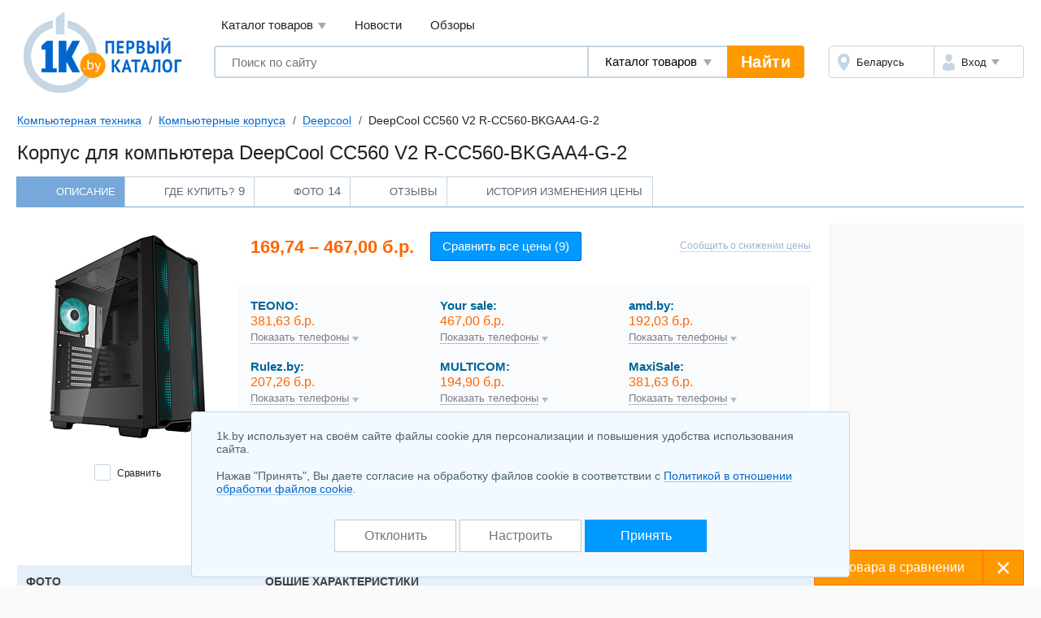

--- FILE ---
content_type: text/html; charset=UTF-8
request_url: https://komp.1k.by/utility-cases/deepcool/DeepCool_CC560_V2_R_CC560_BKGAA4_G_2-4877919.html
body_size: 13100
content:
<!DOCTYPE html>
<html lang="ru">
	<head>
		<meta charset="utf-8">
		<meta http-equiv="X-UA-Compatible" content="IE=edge">
		<meta name="viewport" content="width=device-width, initial-scale=1">
		<title>DeepCool CC560 V2 R-CC560-BKGAA4-G-2 корпус для компьютера купить в Минске, цены интернет-магазинов Беларуси</title>
		<meta name="keywords" content="Корпус для компьютера DeepCool CC560 V2 R-CC560-BKGAA4-G-2  купить сравнение цены описание характеристики отзывы" />
		<meta name="description" content="Корпус для компьютера DeepCool CC560 V2 R-CC560-BKGAA4-G-2 &#11088; купить в Минске по выгодным ценам! Найдите выгодное предложение и закажите корпус для компьютера DeepCool CC560 V2 R-CC560-BKGAA4-G-2 &#9193; в каталоге 1k.by. Характеристики, фото и отзывы реальных покупателей на корпус для компьютера DeepCool CC560 V2 R-CC560-BKGAA4-G-2&#10071;" />
		<link rel="icon" type="image/png" sizes="32x32" href="https://1k.by/Templates/standardnextversion/images/icons/favicon-32x32.png">
		<link rel="icon" type="image/png" sizes="16x16" href="https://1k.by/Templates/standardnextversion/images/icons/favicon-16x16.png">
		<link rel="icon" type="image/png" sizes="96x96" href="https://1k.by/Templates/standardnextversion/images/icons/favicon-96x96.png">
		<link rel="icon" type="image/png" sizes="120x120" href="https://1k.by/Templates/standardnextversion/images/icons/favicon-120x120.png">
		<link rel="icon" type="image/png" sizes="192x192" href="https://1k.by/Templates/standardnextversion/images/icons/favicon-192x192.png">
		<!--[if IE]>
		<link rel="shortcut icon" href="https://1k.by/Templates/standardnextversion/images/icons/favicon.ico">
		<![endif]-->
		<link rel="manifest" href="https://1k.by/manifest.webmanifest">
				<link href="https://1k.by/Templates/standardnextversion/css_v28/app.css" rel="stylesheet">
		<link href="https://1k.by/Templates/standardnextversion/css_v28/common.css" rel="stylesheet">
		<link href="https://1k.by/Templates/standardnextversion/css_v28/searchautocomplete.css" rel="stylesheet">
		<link rel="stylesheet" href="https://1k.by/OS/colorbox/css/colorbox.css">
		<script>
			window.SETTINGS = {
			    SYMBOLS_PATH: '/Templates/standardnextversion/images/symbols.svg?v=14.01'
			};
		</script>
		<script src="https://1k.by/js_v31/standardnextversion/svgSymbolsLoader.js"></script>
		<link rel="stylesheet" type="text/css" href="https://1k.by/OS/jquery/css/user/1.12.1/jquery-ui.min.css">
		<meta name="robots" content="INDEX,FOLLOW" />
		<meta name="yandex-verification" content="6039b443c226d6bb" />
		<meta name="yandex-verification" content="76bd963a72bb30d9" />
		<meta name="yandex-verification" content="56104470a4243b7f" />
		<meta name="yandex-verification" content="7e63e31c0eb664ba" />
		<meta name="yandex-verification" content="6edee8d32b4b2643" />
		<meta name="yandex-verification" content="6b09dd81a76b38a0" />
		<meta name="yandex-verification" content="4b47b05c25836f11" />
		<meta name="yandex-verification" content="72bf446cfa7a3482" />
		<meta name="yandex-verification" content="7e411900ab68b007" />
		<meta name="yandex-verification" content="63930ac152d7eb3f" />
		<meta name="yandex-verification" content="77b7c4616c03a532" />
		<meta name="yandex-verification" content="537a84d3c67fe649" />
		<meta name="yandex-verification" content="6d93d1117cccace6" />
		<meta name="yandex-verification" content="733dd91aa66542a3" />
		<meta name="yandex-verification" content="53664b338ba58b22" />
		<meta name="yandex-verification" content="4411e4b9d6342026" />
		<meta name="verify-v1" content="NZQ2/IC1/afiFdYZP+xK5evFkWBYWxaTd7N2R0SKBL0=" />
		<meta name="google-site-verification" content="ncT652yugaGJ3v6a8Ts9auc0_hOowxEiHQa_HRZKPoc" />
		<link rel="canonical" href="https://komp.1k.by/utility-cases/deepcool/DeepCool_CC560_V2_R_CC560_BKGAA4_G_2-4877919.html" />
		<script type="application/ld+json">
			[
    {
        "@context": "http://schema.org/",
        "@type": "Product",
        "name": "Корпус для компьютера DeepCool CC560 V2 R-CC560-BKGAA4-G-2",
        "description": "Корпус для компьютера DeepCool CC560 V2 R-CC560-BKGAA4-G-2 &#11088; купить в Минске по выгодным ценам! Найдите выгодное предложение и закажите корпус для компьютера DeepCool CC560 V2 R-CC560-BKGAA4-G-2 &#9193; в каталоге 1k.by. Характеристики, фото и отзывы реальных покупателей на корпус для компьютера DeepCool CC560 V2 R-CC560-BKGAA4-G-2&#10071;",
        "brand": {
            "@type": "Brand",
            "name": "Deepcool",
            "url": "https://1k.by/vendors/deepcool.html"
        },
        "image": "https://static.1k.by/images/products/ip/big/pp4/7/4877919/i4703d0586.jpg",
        "offers": {
            "@type": "AggregateOffer",
            "priceCurrency": "BYN",
            "url": "https://komp.1k.by/utility-cases/deepcool/DeepCool_CC560_V2_R_CC560_BKGAA4_G_2-4877919.html",
            "availability": "https://schema.org/InStock",
            "offerCount": 9,
            "lowPrice": "169.74",
            "highPrice": "467.00"
        }
    },
    {
        "@context": "http://schema.org",
        "@type": "BreadcrumbList",
        "itemListElement": [
            {
                "@type": "ListItem",
                "position": 1,
                "name": "Компьютерная техника",
                "item": "https://komp.1k.by/"
            },
            {
                "@type": "ListItem",
                "position": 2,
                "name": "Компьютерные корпуса",
                "item": "https://komp.1k.by/utility-cases/"
            },
            {
                "@type": "ListItem",
                "position": 3,
                "name": "Deepcool",
                "item": "https://komp.1k.by/utility-cases/deepcool/"
            },
            {
                "@type": "ListItem",
                "position": 4,
                "name": "DeepCool CC560 V2 R-CC560-BKGAA4-G-2"
            }
        ]
    }
]		</script>
<!--
		<meta property="og:title" content="Корпус для компьютера DeepCool CC560 V2 R-CC560-BKGAA4-G-2" />
		<meta property="og:type" content="website" />
		<meta property="og:url" content="https://komp.1k.by/utility-cases/deepcool/DeepCool_CC560_V2_R_CC560_BKGAA4_G_2-4877919.html" />
		<meta property="og:image" content="https://static.1k.by/images/products/ip/250/pp4/7/4877919/i4703d0586.jpg" />
		<meta property="og:site_name" content="Первый Каталог" />
		<meta property="fb:admins" content="100001722064989" />
-->
	</head>
	<body>
    	<div class="l-wrapper">
			<div class="scrolling_buttons">
				<div class="scrolling_buttons_up">
					<div class="scrollup"></div>
					<div class="pgup"></div>
				</div>
				<div class="scrolling_buttons_down">
					<div class="pgdown"></div>
					<div class="scrolldown"></div>
				</div>
			</div>
						<header class="l-header">
				<div class="l-header__logo">
					<a href="https://1k.by/" class="app-logo">
						<img src="https://1k.by/Templates/standardnextversion/images/by-logo.svg" alt="Первый Каталог - &quot;Все уже найдено. Осталось выбрать.&quot;" class="app-logo__img" />
					</a>
				</div>
				<div class="l-header__main">
					<div class="l-header__top">
						<div data-module="menu" class="menu">
							<nav class="menu__links">
								<div tabindex="0" class="menu__link menu__catalog">Каталог товаров									<div class="menu__cat-drop">

										<a href="https://komp.1k.by/" class="menu__cat-item">
											<i class="menu__cat-icon icon--catalog-komp"></i>
											<span class="menu__cat-link">Компьютерная техника</span>
										</a>

										<a href="https://digital.1k.by/" class="menu__cat-item">
											<i class="menu__cat-icon icon--catalog-digital"></i>
											<span class="menu__cat-link">Видео, аудио, фото, оптика</span>
										</a>

										<a href="https://phone.1k.by/" class="menu__cat-item">
											<i class="menu__cat-icon icon--catalog-phone"></i>
											<span class="menu__cat-link">Телефония и связь</span>
										</a>

										<a href="https://1k.by/kids/" class="menu__cat-item">
											<i class="menu__cat-icon icon--catalog-kids"></i>
											<span class="menu__cat-link">Детский мир</span>
										</a>

										<a href="https://home.1k.by/" class="menu__cat-item">
											<i class="menu__cat-icon icon--catalog-home"></i>
											<span class="menu__cat-link">Бытовая техника</span>
										</a>

										<a href="https://1k.by/sport/" class="menu__cat-item">
											<i class="menu__cat-icon icon--catalog-sport"></i>
											<span class="menu__cat-link">Спорт и туризм</span>
										</a>

										<a href="https://1k.by/remont/" class="menu__cat-item">
											<i class="menu__cat-icon icon--catalog-remont"></i>
											<span class="menu__cat-link">Строительство и ремонт</span>
										</a>

										<a href="https://auto.1k.by/" class="menu__cat-item">
											<i class="menu__cat-icon icon--catalog-auto"></i>
											<span class="menu__cat-link">Все для авто</span>
										</a>

										<a href="https://1k.by/dom/" class="menu__cat-item">
											<i class="menu__cat-icon icon--catalog-dom"></i>
											<span class="menu__cat-link">Все для дома и дачи</span>
										</a>

										<a href="https://1k.by/health/" class="menu__cat-item">
											<i class="menu__cat-icon icon--catalog-health"></i>
											<span class="menu__cat-link">Красота и здоровье</span>
										</a>

										<a href="https://1k.by/gift/" class="menu__cat-item">
											<i class="menu__cat-icon icon--catalog-gift"></i>
											<span class="menu__cat-link">Подарки и аксессуары</span>
										</a>

										<a href="https://1k.by/soft/" class="menu__cat-item">
											<i class="menu__cat-icon icon--catalog-soft"></i>
											<span class="menu__cat-link">Софт, фильмы, музыка</span>
										</a>
									</div>
								</div>
								<a href="https://news.1k.by/" class="menu__link">Новости</a>
								<a href="https://review.1k.by/" class="menu__link">Обзоры</a>
							</nav>
						</div>
					</div>
					<div class="l-header__bottom">







						<div class="l-header__search">
							<div data-module="search" class="search">
								<form autocomplete="off" action="https://1k.by/products/search" data-action="/searchautocomplete" method="get" class="search__in">
									<label class="search__field">
										<input autocomplete="off" type="text" name="s_keywords" placeholder="Поиск по сайту" class="search__input" value="">
									</label>
									<label class="search__details">
										<select name="searchFor" class="search__select">
											<option value="products" selected="selected">Каталог товаров</option>
											<option value="news">Новости</option>
											<option value="reviews">Обзоры</option>
										</select>
									</label>
									<input type="hidden" id="s_categoryid" name="s_categoryid" value="0" />
									<button class="search__submit">Найти</button>
								</form>
								<div class="search__drop"></div>
							</div>
						</div>


						<div class="l-header__aside">
							<div class="auth">
								<div class="auth__in">
									<div class="auth__region">
										<a href="https://users.1k.by/setgeo" class="auth__btn">
											<i class="auth__icon icon--ui-map"></i>
											<span class="auth__txt">Беларусь</span>
										</a>
									</div>
									<div class="auth__user">
										<span role="button" class="auth__btn">
									  		<i class="auth__icon icon--ui-user"></i>
											<span class="auth__txt">Вход</span>
										</span>
										<div class="auth__drop">
											<nav class="auth__menu">
												<a href="https://1k.by/users/auth" data-show-popup="SigninPopup" class="auth__link">Войти</a>
												<a href="https://1k.by/users/register" data-show-popup="SignupPopup" class="auth__link">Регистрация</a>
											</nav>
										</div>
									</div>
								</div>
							</div>
						</div>
					</div>
				</div>
			</header>
			<main class="l-main">
				<div class="tools">
					<nav class="crumbs" id="status-line">
	<a href="/" class="crumbs__it">Компьютерная техника</a>
	<a href="/utility-cases/" class="crumbs__it">Компьютерные корпуса</a>
	<a href="/utility-cases/deepcool/" class="crumbs__it">Deepcool</a>
	<span class="crumbs__current">DeepCool CC560 V2 R-CC560-BKGAA4-G-2</span>
</nav>
									</div><div class="heading">
	<h1>Корпус для компьютера DeepCool CC560 V2 R-CC560-BKGAA4-G-2</h1>
</div>
<div class="spec">
<nav class="prod-nav">
	<span data-setactiontab="description" class="prod-nav__it prod-nav__it--active">
		<svg class="symbol prod-nav__ico">
			<use xlink:href="#prod-nav-about"></use>
		</svg>
		<span class="prod-nav__txt">Описание</span>
	</span>
	<a href="/utility-cases/deepcool/DeepCool_CC560_V2_R_CC560_BKGAA4_G_2-4877919/offers/" class="prod-nav__it">
		<svg class="symbol prod-nav__ico">
			<use xlink:href="#prod-nav-buy"></use>
		</svg>
		<span class="prod-nav__txt">Где купить?</span>
		<sup class="prod-nav__qty">9</sup>
	</a>
	<span data-setactiontab="photo" class="prod-nav__it">
		<svg class="symbol prod-nav__ico">
			<use xlink:href="#prod-nav-media"></use>
		</svg>
		<span class="prod-nav__txt">Фото</span>
		<sup class="prod-nav__qty">14</sup>
	</span>
	<span data-setactiontab="comments" class="prod-nav__it">
		<svg class="symbol prod-nav__ico">
			<use xlink:href="#prod-nav-comments"></use>
		</svg>
		<span class="prod-nav__txt">Отзывы</span>
	</span>
	<span data-setactiontab="chart" class="prod-nav__it">
		<svg class="symbol prod-nav__ico">
			<use xlink:href="#prod-nav-history"></use>
		</svg>
		<span class="prod-nav__txt">История изменения цены</span>
	</span>
</nav>	<section class="l-columns spec-about">
		<div class="l-columns__main">
			<div class="spec-about__main">
				<div class="spec-about__media">
					<span id="colorbox_image_1000"><img title="DeepCool CC560 V2 R-CC560-BKGAA4-G-2" alt="DeepCool CC560 V2 R-CC560-BKGAA4-G-2" src="https://static.1k.by/images/products/ip/250/pp4/7/4877919/i4703d0586.jpg" class="spec-about__img" loading="lazy" /></span>

					<span data-infocategoryid="434" data-compareselectedtext="сравнить выбранные" data-selectminproductstext="выберите минимум 2 товара" data-compareurl="/utility-cases/" data-errorminprodutstext="Необходимо выбрать минимум 2 товара" data-errormaxproductstext="Для сравнения можно выбрать не более 20 товаров" data-comparetext="%d товар в сравнении;%d товара в сравнении;%d товара в сравнении" data-comparemode="dynamic"></span>

					<div class="spec-about__check">
						<label class="cbx cbx--md" id="compare_products" data-categoryid="434" data-compareselectedtext="сравнить выбранные" data-selectminproductstext="выберите минимум 2 товара" data-compareurl="/utility-cases/">

							<input class="cbx__inp" value="1" type="checkbox" name="compareproductsids" data-productid="4877919" data-categoryid="434" />

							<i class="cbx__pic"></i>
							<span class="cbx__label">Сравнить</span>
						</label>
					</div>
				</div>
				<div class="spec-about__info">
					<div class="spec-about__head">
						<div class="spec-about__prices">
							<div class="spec-about__price">169,74 &ndash; 467,00 б.р.</div>
							<a href="/utility-cases/deepcool/DeepCool_CC560_V2_R_CC560_BKGAA4_G_2-4877919/offers/" class="spec-about__compare btn btn--size_md btn--skin_contrast">
								<span class="btn__in">
									<span class="btn__text">Сравнить все цены (9)</span>
								</span>
							</a>
						</div>
						<span data-pricenotice="/products/notice-4877919-pricechanged" id="productsnotice_4877919" class="spec-about__notify">Сообщить о снижении цены</span>
					</div>
					<div class="markets spec-about__markets">
						<ul class="markets__list">
							<li class="markets__it" data-shopid="9443">
								<span class="markets__top">
									<span data-url-shop="https://komp.1k.by/utility-cases/shop-100177960.html" class="markets__name">TEONO:</span>
									<span class="markets__price">381,63 б.р.</span>
								</span>
			<button type="button" class="markets__toggle" data-ajaxurl="/usersshops/communicationinfo?shopid=9443&action=productsellersinline&categoryid=434&productid=4877919&shopproductid=100177960&modeoffers=retail">Показать телефоны</button>
										</li>
							<li class="markets__it" data-shopid="8903">
								<span class="markets__top">
									<span data-url-shop="https://komp.1k.by/utility-cases/shop-98437428.html" class="markets__name">Your sale:</span>
									<span class="markets__price">467,00 б.р.</span>
								</span>
			<button type="button" class="markets__toggle" data-ajaxurl="/usersshops/communicationinfo?shopid=8903&action=productsellersinline&categoryid=434&productid=4877919&shopproductid=98437428&modeoffers=retail">Показать телефоны</button>
										</li>
							<li class="markets__it" data-shopid="802">
								<span class="markets__top">
									<span data-url-shop="/products/goto?shopproductid=102015909&action=productdetailurl" class="markets__name">amd.by:</span>
									<span class="markets__price">192,03 б.р.</span>
								</span>
			<button type="button" class="markets__toggle" data-ajaxurl="/usersshops/communicationinfo?shopid=802&action=productsellersinline&categoryid=434&productid=4877919&shopproductid=102015909&modeoffers=retail">Показать телефоны</button>
										</li>
							<li class="markets__it" data-shopid="7839">
								<span class="markets__top">
									<span data-url-shop="/products/goto?shopproductid=103219929&action=productdetailurl" class="markets__name">Rulez.by:</span>
									<span class="markets__price">207,26 б.р.</span>
								</span>
			<button type="button" class="markets__toggle" data-ajaxurl="/usersshops/communicationinfo?shopid=7839&action=productsellersinline&categoryid=434&productid=4877919&shopproductid=103219929&modeoffers=retail">Показать телефоны</button>
										</li>
							<li class="markets__it" data-shopid="1177">
								<span class="markets__top">
									<span data-url-shop="/products/goto?shopproductid=96853655&action=productdetailurl" class="markets__name">MULTICOM:</span>
									<span class="markets__price">194,90 б.р.</span>
								</span>
			<button type="button" class="markets__toggle" data-ajaxurl="/usersshops/communicationinfo?shopid=1177&action=productsellersinline&categoryid=434&productid=4877919&shopproductid=96853655&modeoffers=retail">Показать телефоны</button>
										</li>
							<li class="markets__it" data-shopid="9380">
								<span class="markets__top">
									<span data-url-shop="/products/goto?shopproductid=101365109&action=productdetailurl" class="markets__name">MaxiSale:</span>
									<span class="markets__price">381,63 б.р.</span>
								</span>
			<button type="button" class="markets__toggle" data-ajaxurl="/usersshops/communicationinfo?shopid=9380&action=productsellersinline&categoryid=434&productid=4877919&shopproductid=101365109&modeoffers=retail">Показать телефоны</button>
										</li>
						</ul>
					</div>
					<div class="spec-about__descr u-ugc u-ugc--sm">
						<p>Midi-Tower, платы ATX, Mini-ITX, Micro-ATX; БП: снизу (нет в комплекте), лицевая панель: 1xUSB 3.2, xUSB 2.01, выход на наушники; охлаждение: 8 мест для вентиляторов (встроено: 4), установка СЖО; корпус: пластик/металл, боковое окно</p>
					</div>
					<div class="spec-about__share"></div>
				</div>
			</div>
		</div>

		<div class="l-columns__right">
			<div class="app-bn240 app-bn240--400">
				<script src="https://r.1k.by/js-inline.php?sectionid=2&amp;bannerMode=borderSpace&amp;domain=komp&amp;categoryid=434"></script>			</div>
		</div>
	</section>
	<div id="product-data" data-productid="4877919">
<div class="productTab" data-actiontab="description">
	<section class="spec-info">
		<div class="spec-info__main">
			<div class="spec-unit">
				<h2 class="spec-unit__head">
					<span class="spec-unit__ttl">Общие характеристики</span>
				</h2>

				<div class="spec-list">
					<table class="spec-list__in">
						<tbody>
							<tr class="spec-list__it">
								<th class="spec-list__name">
									<button type="button" class="help-tip spec-list__tip" data-name="tip" data-parameterid="4381">?</button>
									<span class="spec-list__txt">Типоразмер</span>
								</th>
								<td class="spec-list__val">Midi-Tower</td>
							</tr>
							<tr class="spec-list__it">
								<th class="spec-list__name">
									<span class="help-stub spec-list__tip"></span>
									<span class="spec-list__txt">Форм-фактор</span>
								</th>
								<td class="spec-list__val"><a target="_blank" href="/utility-cases/fp-form-faktor-atx-1722785/">ATX</a>, <a target="_blank" href="/utility-cases/fp-form-faktor-mini-itx-1722787/">Mini-ITX</a>, <a target="_blank" href="/utility-cases/fp-form-faktor-micro-atx-1818944/">Micro-ATX</a></td>
							</tr>
							<tr class="spec-list__it">
								<th class="spec-list__name">
									<span class="help-stub spec-list__tip"></span>
									<span class="spec-list__txt">Макс. размер материнской платы</span>
								</th>
								<td class="spec-list__val">ATX</td>
							</tr>
							<tr class="spec-list__it">
								<th class="spec-list__name">
									<button type="button" class="help-tip spec-list__tip" data-name="tip" data-parameterid="29175">?</button>
									<span class="spec-list__txt"><a target="_blank" href="/utility-cases/fp-igrovoii-da-1629365/">Игровой</a></span>
								</th>
								<td class="spec-list__val"><svg class="symbol u-mark-yes"><text x="5%" y="95%">+</text><use href="#spec-yes" /></svg></td>
							</tr>
							<tr class="spec-list__it">
								<th class="spec-list__name">
									<button type="button" class="help-tip spec-list__tip" data-name="tip" data-parameterid="4414">?</button>
									<span class="spec-list__txt">Цвет корпуса</span>
								</th>
								<td class="spec-list__val">черный</td>
							</tr>
						</tbody>
					</table>
				</div>
			</div>
			<div class="spec-unit">
				<div class="spec-unit__head">
					<span class="spec-unit__ttl">Конструкция</span>
				</div>

				<div class="spec-list">
					<table class="spec-list__in">
						<tbody>
							<tr class="spec-list__it">
								<th class="spec-list__name">
									<span class="help-stub spec-list__tip"></span>
									<span class="spec-list__txt">Материал передней панели</span>
								</th>
								<td class="spec-list__val">пластик</td>
							</tr>
							<tr class="spec-list__it">
								<th class="spec-list__name">
									<button type="button" class="help-tip spec-list__tip" data-name="tip" data-parameterid="4387">?</button>
									<span class="spec-list__txt">Материал корпуса</span>
								</th>
								<td class="spec-list__val">пластик, металл</td>
							</tr>
							<tr class="spec-list__it">
								<th class="spec-list__name">
									<button type="button" class="help-tip spec-list__tip" data-name="tip" data-parameterid="4390">?</button>
									<span class="spec-list__txt">Наличие окна на боковой стенке</span>
								</th>
								<td class="spec-list__val"><svg class="symbol u-mark-yes"><text x="5%" y="95%">+</text><use href="#spec-yes" /></svg></td>
							</tr>
							<tr class="spec-list__it">
								<th class="spec-list__name">
									<button type="button" class="help-tip spec-list__tip" data-name="tip" data-parameterid="4389">?</button>
									<span class="spec-list__txt">Передняя дверь</span>
								</th>
								<td class="spec-list__val"><svg class="symbol u-mark-no"><text x="5%" y="95%">-</text><use href="#spec-no" /></svg></td>
							</tr>
							<tr class="spec-list__it">
								<th class="spec-list__name">
									<span class="help-stub spec-list__tip"></span>
									<span class="spec-list__txt">Материал окна</span>
								</th>
								<td class="spec-list__val">закаленное стекло</td>
							</tr>
							<tr class="spec-list__it">
								<th class="spec-list__name">
									<button type="button" class="help-tip spec-list__tip" data-name="tip" data-parameterid="4391">?</button>
									<span class="spec-list__txt">LCD дисплей</span>
								</th>
								<td class="spec-list__val"><svg class="symbol u-mark-no"><text x="5%" y="95%">-</text><use href="#spec-no" /></svg></td>
							</tr>
						</tbody>
					</table>
				</div>
				<div class="spec-list spec-list--sub">
					<table class="spec-list__in">
						<caption class="spec-list__ttl">Число отсеков</caption>
						<tbody>
							<tr class="spec-list__it">
								<th class="spec-list__name">
									<button type="button" class="help-tip spec-list__tip" data-name="tip" data-parameterid="4393">?</button>
									<span class="spec-list__txt">Внутренние 3,5</span>
								</th>
								<td class="spec-list__val">2</td>
							</tr>
							<tr class="spec-list__it">
								<th class="spec-list__name">
									<button type="button" class="help-tip spec-list__tip" data-name="tip" data-parameterid="17563">?</button>
									<span class="spec-list__txt">2,5</span>
								</th>
								<td class="spec-list__val">2</td>
							</tr>
						</tbody>
					</table>
				</div>
				<div class="spec-list">
					<table class="spec-list__in">
						<tbody>
							<tr class="spec-list__it">
								<th class="spec-list__name">
									<button type="button" class="help-tip spec-list__tip" data-name="tip" data-parameterid="14382">?</button>
									<span class="spec-list__txt">Док-станция для HDD</span>
								</th>
								<td class="spec-list__val"><svg class="symbol u-mark-no"><text x="5%" y="95%">-</text><use href="#spec-no" /></svg></td>
							</tr>
							<tr class="spec-list__it">
								<th class="spec-list__name">
									<button type="button" class="help-tip spec-list__tip" data-name="tip" data-parameterid="16441">?</button>
									<span class="spec-list__txt">Максимальная высота процессорного кулера</span>
								</th>
								<td class="spec-list__val">163 мм</td>
							</tr>
							<tr class="spec-list__it">
								<th class="spec-list__name">
									<button type="button" class="help-tip spec-list__tip" data-name="tip" data-parameterid="16443">?</button>
									<span class="spec-list__txt">Максимальная длина видеокарты</span>
								</th>
								<td class="spec-list__val">370 мм</td>
							</tr>
							<tr class="spec-list__it">
								<th class="spec-list__name">
									<span class="help-stub spec-list__tip"></span>
									<span class="spec-list__txt">Съёмная корзина жестких дисков</span>
								</th>
								<td class="spec-list__val"><svg class="symbol u-mark-yes"><text x="5%" y="95%">+</text><use href="#spec-yes" /></svg></td>
							</tr>
							<tr class="spec-list__it">
								<th class="spec-list__name">
									<button type="button" class="help-tip spec-list__tip" data-name="tip" data-parameterid="4395">?</button>
									<span class="spec-list__txt">Безвинтовое крепление в отсеках 3,5 и 5,25</span>
								</th>
								<td class="spec-list__val"><svg class="symbol u-mark-no"><text x="5%" y="95%">-</text><use href="#spec-no" /></svg></td>
							</tr>
							<tr class="spec-list__it">
								<th class="spec-list__name">
									<span class="help-stub spec-list__tip"></span>
									<span class="spec-list__txt">Держатель видеокарты</span>
								</th>
								<td class="spec-list__val"><svg class="symbol u-mark-no"><text x="5%" y="95%">-</text><use href="#spec-no" /></svg></td>
							</tr>
							<tr class="spec-list__it">
								<th class="spec-list__name">
									<button type="button" class="help-tip spec-list__tip" data-name="tip" data-parameterid="4396">?</button>
									<span class="spec-list__txt">Количество слотов расширения</span>
								</th>
								<td class="spec-list__val">7</td>
							</tr>
							<tr class="spec-list__it">
								<th class="spec-list__name">
									<span class="help-stub spec-list__tip"></span>
									<span class="spec-list__txt">Макс. длина блока питания</span>
								</th>
								<td class="spec-list__val">170 мм</td>
							</tr>
							<tr class="spec-list__it">
								<th class="spec-list__name">
									<span class="help-stub spec-list__tip"></span>
									<span class="spec-list__txt">Шумоизоляция</span>
								</th>
								<td class="spec-list__val"><svg class="symbol u-mark-no"><text x="5%" y="95%">-</text><use href="#spec-no" /></svg></td>
							</tr>
						</tbody>
					</table>
				</div>
			</div>
			<div class="spec-unit">
				<div class="spec-unit__head">
					<span class="spec-unit__ttl">Блок питания</span>
				</div>

				<div class="spec-list">
					<table class="spec-list__in">
						<tbody>
							<tr class="spec-list__it">
								<th class="spec-list__name">
									<button type="button" class="help-tip spec-list__tip" data-name="tip" data-parameterid="4374">?</button>
									<span class="spec-list__txt">Расположение БП</span>
								</th>
								<td class="spec-list__val">снизу</td>
							</tr>
							<tr class="spec-list__it">
								<th class="spec-list__name">
									<span class="help-stub spec-list__tip"></span>
									<span class="spec-list__txt">Стандарт блока питания</span>
								</th>
								<td class="spec-list__val">ATX</td>
							</tr>
						</tbody>
					</table>
				</div>
			</div>
			<div class="spec-unit">
				<div class="spec-unit__head">
					<span class="spec-unit__ttl">Охлаждение</span>
				</div>

				<div class="spec-list">
					<table class="spec-list__in">
						<tbody>
							<tr class="spec-list__it">
								<th class="spec-list__name">
									<span class="help-stub spec-list__tip"></span>
									<span class="spec-list__txt">Вентиляторы в комплекте</span>
								</th>
								<td class="spec-list__val"><svg class="symbol u-mark-yes"><text x="5%" y="95%">+</text><use href="#spec-yes" /></svg></td>
							</tr>
							<tr class="spec-list__it">
								<th class="spec-list__name">
									<button type="button" class="help-tip spec-list__tip" data-name="tip" data-parameterid="4403">?</button>
									<span class="spec-list__txt"><a target="_blank" href="/utility-cases/fp-vozmojnost-ystanovki-sistemyi-jidkostnogo-ohlajdeniya-da-23454/">Возможность установки системы жидкостного охлаждения</a></span>
								</th>
								<td class="spec-list__val"><svg class="symbol u-mark-yes"><text x="5%" y="95%">+</text><use href="#spec-yes" /></svg></td>
							</tr>
							<tr class="spec-list__it">
								<th class="spec-list__name">
									<button type="button" class="help-tip spec-list__tip" data-name="tip" data-parameterid="4404">?</button>
									<span class="spec-list__txt">Блок управления вентиляторами</span>
								</th>
								<td class="spec-list__val"><svg class="symbol u-mark-no"><text x="5%" y="95%">-</text><use href="#spec-no" /></svg></td>
							</tr>
							<tr class="spec-list__it">
								<th class="spec-list__name">
									<span class="help-stub spec-list__tip"></span>
									<span class="spec-list__txt">Пылевые фильтры</span>
								</th>
								<td class="spec-list__val"><svg class="symbol u-mark-yes"><text x="5%" y="95%">+</text><use href="#spec-yes" /></svg></td>
							</tr>
							<tr class="spec-list__it">
								<th class="spec-list__name">
									<span class="help-stub spec-list__tip"></span>
									<span class="spec-list__txt">Количество встроенных вентиляторов</span>
								</th>
								<td class="spec-list__val">4</td>
							</tr>
							<tr class="spec-list__it">
								<th class="spec-list__name">
									<span class="help-stub spec-list__tip"></span>
									<span class="spec-list__txt">Количество мест для вентиляторов</span>
								</th>
								<td class="spec-list__val">8</td>
							</tr>
							<tr class="spec-list__it">
								<th class="spec-list__name">
									<span class="help-stub spec-list__tip"></span>
									<span class="spec-list__txt">Типоразмеры радиатора СЖО</span>
								</th>
								<td class="spec-list__val">120, 140, 240, 280, 360</td>
							</tr>
						</tbody>
					</table>
				</div>
			</div>
			<div class="spec-unit">
				<div class="spec-unit__head">
					<span class="spec-unit__ttl">Лицевая панель</span>
				</div>

				<div class="spec-list">
					<table class="spec-list__in">
						<tbody>
							<tr class="spec-list__it">
								<th class="spec-list__name">
									<span class="help-stub spec-list__tip"></span>
									<span class="spec-list__txt">USB 2.0</span>
								</th>
								<td class="spec-list__val">1</td>
							</tr>
							<tr class="spec-list__it">
								<th class="spec-list__name">
									<button type="button" class="help-tip spec-list__tip" data-name="tip" data-parameterid="4418">?</button>
									<span class="spec-list__txt">Выход на наушники</span>
								</th>
								<td class="spec-list__val"><svg class="symbol u-mark-yes"><text x="5%" y="95%">+</text><use href="#spec-yes" /></svg></td>
							</tr>
							<tr class="spec-list__it">
								<th class="spec-list__name">
									<span class="help-stub spec-list__tip"></span>
									<span class="spec-list__txt">Аудио разъемы</span>
								</th>
								<td class="spec-list__val">1 x 3.5 мм</td>
							</tr>
							<tr class="spec-list__it">
								<th class="spec-list__name">
									<span class="help-stub spec-list__tip"></span>
									<span class="spec-list__txt">USB 3.2 Gen1 Type-A</span>
								</th>
								<td class="spec-list__val">1</td>
							</tr>
							<tr class="spec-list__it">
								<th class="spec-list__name">
									<span class="help-stub spec-list__tip"></span>
									<span class="spec-list__txt">USB 3.2 Gen 2x2</span>
								</th>
								<td class="spec-list__val"><svg class="symbol u-mark-no"><text x="5%" y="95%">-</text><use href="#spec-no" /></svg></td>
							</tr>
							<tr class="spec-list__it">
								<th class="spec-list__name">
									<span class="help-stub spec-list__tip"></span>
									<span class="spec-list__txt">USB4</span>
								</th>
								<td class="spec-list__val"><svg class="symbol u-mark-no"><text x="5%" y="95%">-</text><use href="#spec-no" /></svg></td>
							</tr>
						</tbody>
					</table>
				</div>
			</div>
			<div class="spec-unit">
				<div class="spec-unit__head">
					<span class="spec-unit__ttl">Дополнительная информация</span>
				</div>

				<div class="spec-list">
					<table class="spec-list__in">
						<tbody>
							<tr class="spec-list__it">
								<th class="spec-list__name">
									<button type="button" class="help-tip spec-list__tip" data-name="tip" data-parameterid="4420">?</button>
									<span class="spec-list__txt">Встроенный кард-ридер</span>
								</th>
								<td class="spec-list__val"><svg class="symbol u-mark-no"><text x="5%" y="95%">-</text><use href="#spec-no" /></svg></td>
							</tr>
							<tr class="spec-list__it">
								<th class="spec-list__name">
									<span class="help-stub spec-list__tip"></span>
									<span class="spec-list__txt">Контроллер подсветки</span>
								</th>
								<td class="spec-list__val"><svg class="symbol u-mark-no"><text x="5%" y="95%">-</text><use href="#spec-no" /></svg></td>
							</tr>
							<tr class="spec-list__it">
								<th class="spec-list__name">
									<span class="help-stub spec-list__tip"></span>
									<span class="spec-list__txt">Цвет подсветки кулера</span>
								</th>
								<td class="spec-list__val">голубой</td>
							</tr>
							<tr class="spec-list__it">
								<th class="spec-list__name">
									<span class="help-stub spec-list__tip"></span>
									<span class="spec-list__txt">Подсветка корпуса</span>
								</th>
								<td class="spec-list__val"><svg class="symbol u-mark-no"><text x="5%" y="95%">-</text><use href="#spec-no" /></svg></td>
							</tr>
							<tr class="spec-list__it">
								<th class="spec-list__name">
									<span class="help-stub spec-list__tip"></span>
									<span class="spec-list__txt">Крепление VESA</span>
								</th>
								<td class="spec-list__val"><svg class="symbol u-mark-no"><text x="5%" y="95%">-</text><use href="#spec-no" /></svg></td>
							</tr>
							<tr class="spec-list__it">
								<th class="spec-list__name">
									<span class="help-stub spec-list__tip"></span>
									<span class="spec-list__txt">Замок</span>
								</th>
								<td class="spec-list__val"><svg class="symbol u-mark-no"><text x="5%" y="95%">-</text><use href="#spec-no" /></svg></td>
							</tr>
						</tbody>
					</table>
				</div>
			</div>
			<div class="spec-unit">
				<div class="spec-unit__head">
					<span class="spec-unit__ttl">Размеры</span>
				</div>

				<div class="spec-list">
					<table class="spec-list__in">
						<tbody>
							<tr class="spec-list__it">
								<th class="spec-list__name">
									<button type="button" class="help-tip spec-list__tip" data-name="tip" data-parameterid="4382">?</button>
									<span class="spec-list__txt">Высота</span>
								</th>
								<td class="spec-list__val">438 мм</td>
							</tr>
							<tr class="spec-list__it">
								<th class="spec-list__name">
									<button type="button" class="help-tip spec-list__tip" data-name="tip" data-parameterid="4383">?</button>
									<span class="spec-list__txt">Ширина</span>
								</th>
								<td class="spec-list__val">215 мм</td>
							</tr>
							<tr class="spec-list__it">
								<th class="spec-list__name">
									<button type="button" class="help-tip spec-list__tip" data-name="tip" data-parameterid="4384">?</button>
									<span class="spec-list__txt">Глубина</span>
								</th>
								<td class="spec-list__val">432 мм</td>
							</tr>
							<tr class="spec-list__it">
								<th class="spec-list__name">
									<button type="button" class="help-tip spec-list__tip" data-name="tip" data-parameterid="4385">?</button>
									<span class="spec-list__txt">Вес</span>
								</th>
								<td class="spec-list__val">7.2 кг</td>
							</tr>
						</tbody>
					</table>
				</div>
			</div>
			<footer class="spec-info__footer u-ugc">
				<p>Описания товаров составлены на основе сайтов производителей и других открытых источников. Комплект поставки, характеристики и внешний вид могут быть изменены производителем Deepcool без предварительного уведомления. При покупке уточняйте все значимые для Вас параметры, комплектацию, внешний вид, условия доставки и срок гарантии у продавца. Все цены на DeepCool CC560 V2 R-CC560-BKGAA4-G-2 устанавливают интернет-магазины Беларуси, размещенные на &quot;Первом Каталоге&quot;.</p><p>По вопросам приобретения корпуса DeepCool CC560 V2 R-CC560-BKGAA4-G-2 обращайтесь напрямую к интернет-магазинам, цена действительна только при ссылке на 1k.by.</p>
				<div class="spec-info__links">
					<span data-producterrorurl="/utility-cases/deepcool/DeepCool_CC560_V2_R_CC560_BKGAA4_G_2-4877919/error-ajax/" id="informproducterror">Сообщить об ошибке</span>
				</div>
			</footer>
		</div>
		<div class="spec-info__media">
			<div class="spec-unit spec-images">
				<div class="spec-unit__head"><span class="spec-unit__ttl">Фото</span></div>
				<div class="spec-images__list">
					<span data-srcbig="https://static.1k.by/images/products/ip/big/pp4/7/4877919/i4703d0586.jpg" class="spec-images__it colorbox" id="colorbox_image_0"><img src="https://static.1k.by/images/products/ip/125/pp4/7/4877919/i4703d0586.jpg" title="DeepCool CC560 V2 R-CC560-BKGAA4-G-2" alt="DeepCool CC560 V2 R-CC560-BKGAA4-G-2" class="spec-images__img" loading="lazy" /></span>
					<span data-srcbig="https://static.1k.by/images/productsimages/ip/big/pp4/7/4877919/i715f2562a.jpg" class="spec-images__it colorbox" id="colorbox_image_1"><img src="https://static.1k.by/images/productsimages/ip/125/pp4/7/4877919/i715f2562a.jpg" title="DeepCool CC560 V2 R-CC560-BKGAA4-G-2" alt="DeepCool CC560 V2 R-CC560-BKGAA4-G-2" class="spec-images__img" loading="lazy" /></span>
					<span data-srcbig="https://static.1k.by/images/productsimages/ip/big/pp4/7/4877919/ibb47b9961.jpg" class="spec-images__it colorbox" id="colorbox_image_2"><img src="https://static.1k.by/images/productsimages/ip/125/pp4/7/4877919/ibb47b9961.jpg" title="DeepCool CC560 V2 R-CC560-BKGAA4-G-2" alt="DeepCool CC560 V2 R-CC560-BKGAA4-G-2" class="spec-images__img" loading="lazy" /></span>
					<span data-srcbig="https://static.1k.by/images/productsimages/ip/big/pp4/7/4877919/i0cc8f3daf.jpg" class="spec-images__it colorbox" id="colorbox_image_3"><img src="https://static.1k.by/images/productsimages/ip/125/pp4/7/4877919/i0cc8f3daf.jpg" title="DeepCool CC560 V2 R-CC560-BKGAA4-G-2" alt="DeepCool CC560 V2 R-CC560-BKGAA4-G-2" class="spec-images__img" loading="lazy" /></span>
					<span data-srcbig="https://static.1k.by/images/productsimages/ip/big/pp4/7/4877919/i39faf81aa.jpg" class="spec-images__it colorbox" id="colorbox_image_4"><img src="https://static.1k.by/images/productsimages/ip/125/pp4/7/4877919/i39faf81aa.jpg" title="DeepCool CC560 V2 R-CC560-BKGAA4-G-2" alt="DeepCool CC560 V2 R-CC560-BKGAA4-G-2" class="spec-images__img" loading="lazy" /></span>
					<span data-srcbig="https://static.1k.by/images/productsimages/ip/big/pp4/7/4877919/i764df47d2.jpg" class="spec-images__it colorbox" id="colorbox_image_5"><img src="https://static.1k.by/images/productsimages/ip/125/pp4/7/4877919/i764df47d2.jpg" title="DeepCool CC560 V2 R-CC560-BKGAA4-G-2" alt="DeepCool CC560 V2 R-CC560-BKGAA4-G-2" class="spec-images__img" loading="lazy" /></span>
					<span data-srcbig="https://static.1k.by/images/productsimages/ip/big/pp4/7/4877919/i9c5c7b43f.jpg" class="spec-images__it colorbox" id="colorbox_image_6"><img src="https://static.1k.by/images/productsimages/ip/125/pp4/7/4877919/i9c5c7b43f.jpg" title="DeepCool CC560 V2 R-CC560-BKGAA4-G-2" alt="DeepCool CC560 V2 R-CC560-BKGAA4-G-2" class="spec-images__img" loading="lazy" /></span>
					<span data-srcbig="https://static.1k.by/images/productsimages/ip/big/pp4/7/4877919/ib7bb93303.jpg" class="spec-images__it colorbox" id="colorbox_image_7"><img src="https://static.1k.by/images/productsimages/ip/125/pp4/7/4877919/ib7bb93303.jpg" title="DeepCool CC560 V2 R-CC560-BKGAA4-G-2" alt="DeepCool CC560 V2 R-CC560-BKGAA4-G-2" class="spec-images__img" loading="lazy" /></span>
					<span data-srcbig="https://static.1k.by/images/productsimages/ip/big/pp4/7/4877919/i0fce6e13c.jpg" class="spec-images__it colorbox" id="colorbox_image_8"><img src="https://static.1k.by/images/productsimages/ip/125/pp4/7/4877919/i0fce6e13c.jpg" title="DeepCool CC560 V2 R-CC560-BKGAA4-G-2" alt="DeepCool CC560 V2 R-CC560-BKGAA4-G-2" class="spec-images__img" loading="lazy" /></span>
					<span data-srcbig="https://static.1k.by/images/productsimages/ip/big/pp4/7/4877919/i5fd9d97da.jpg" class="spec-images__it colorbox" id="colorbox_image_9"><img src="https://static.1k.by/images/productsimages/ip/125/pp4/7/4877919/i5fd9d97da.jpg" title="DeepCool CC560 V2 R-CC560-BKGAA4-G-2" alt="DeepCool CC560 V2 R-CC560-BKGAA4-G-2" class="spec-images__img" loading="lazy" /></span>
					<span data-srcbig="https://static.1k.by/images/productsimages/ip/big/pp4/7/4877919/iee83db0b1.jpg" class="spec-images__it colorbox" id="colorbox_image_10"><img src="https://static.1k.by/images/productsimages/ip/125/pp4/7/4877919/iee83db0b1.jpg" title="DeepCool CC560 V2 R-CC560-BKGAA4-G-2" alt="DeepCool CC560 V2 R-CC560-BKGAA4-G-2" class="spec-images__img" loading="lazy" /></span>
					<span data-srcbig="https://static.1k.by/images/productsimages/ip/big/pp4/7/4877919/if2d9c14e9.jpg" class="spec-images__it colorbox" id="colorbox_image_11"><img src="https://static.1k.by/images/productsimages/ip/125/pp4/7/4877919/if2d9c14e9.jpg" title="DeepCool CC560 V2 R-CC560-BKGAA4-G-2" alt="DeepCool CC560 V2 R-CC560-BKGAA4-G-2" class="spec-images__img" loading="lazy" /></span>
					<span data-srcbig="https://static.1k.by/images/productsimages/ip/big/pp4/7/4877919/i487de2328.jpg" class="spec-images__it colorbox" id="colorbox_image_12"><img src="https://static.1k.by/images/productsimages/ip/125/pp4/7/4877919/i487de2328.jpg" title="DeepCool CC560 V2 R-CC560-BKGAA4-G-2" alt="DeepCool CC560 V2 R-CC560-BKGAA4-G-2" class="spec-images__img" loading="lazy" /></span>
					<span data-srcbig="https://static.1k.by/images/productsimages/ip/big/pp4/7/4877919/iaabbebbd0.jpg" class="spec-images__it colorbox" id="colorbox_image_13"><img src="https://static.1k.by/images/productsimages/ip/125/pp4/7/4877919/iaabbebbd0.jpg" title="DeepCool CC560 V2 R-CC560-BKGAA4-G-2" alt="DeepCool CC560 V2 R-CC560-BKGAA4-G-2" class="spec-images__img" loading="lazy" /></span>
				</div>
			</div>
		</div>
	</section>
	<div class="spec-section">
		<div id="error-box"></div>
	</div>
</div>

<div data-actiontab="photo" class="productTab inactive">
	<div class="spec-section spec-photos">
		<div class="spec-section__head">
			<div class="spec-section__ttl">Фотографии DeepCool CC560 V2 R-CC560-BKGAA4-G-2</div>
		</div>
		<ul class="spec-photos__list">
			<li class="spec-photos__it spec-photos__it--mark"><img src="https://static.1k.by/images/products/ip/big/pp4/7/4877919/i4703d0586.jpg" alt="Фотографии DeepCool CC560 V2 R-CC560-BKGAA4-G-2" title="Фотографии DeepCool CC560 V2 R-CC560-BKGAA4-G-2" loading="lazy" /></li>
			<li class="spec-photos__it spec-photos__it--mark"><img src="https://static.1k.by/images/productsimages/ip/big/pp4/7/4877919/i715f2562a.jpg" alt="Фотографии DeepCool CC560 V2 R-CC560-BKGAA4-G-2" title="Фотографии DeepCool CC560 V2 R-CC560-BKGAA4-G-2" loading="lazy" /></li>
			<li class="spec-photos__it spec-photos__it--mark"><img src="https://static.1k.by/images/productsimages/ip/big/pp4/7/4877919/ibb47b9961.jpg" alt="Фотографии DeepCool CC560 V2 R-CC560-BKGAA4-G-2" title="Фотографии DeepCool CC560 V2 R-CC560-BKGAA4-G-2" loading="lazy" /></li>
			<li class="spec-photos__it spec-photos__it--mark"><img src="https://static.1k.by/images/productsimages/ip/big/pp4/7/4877919/i0cc8f3daf.jpg" alt="Фотографии DeepCool CC560 V2 R-CC560-BKGAA4-G-2" title="Фотографии DeepCool CC560 V2 R-CC560-BKGAA4-G-2" loading="lazy" /></li>
			<li class="spec-photos__it spec-photos__it--mark"><img src="https://static.1k.by/images/productsimages/ip/big/pp4/7/4877919/i39faf81aa.jpg" alt="Фотографии DeepCool CC560 V2 R-CC560-BKGAA4-G-2" title="Фотографии DeepCool CC560 V2 R-CC560-BKGAA4-G-2" loading="lazy" /></li>
			<li class="spec-photos__it spec-photos__it--mark"><img src="https://static.1k.by/images/productsimages/ip/big/pp4/7/4877919/i764df47d2.jpg" alt="Фотографии DeepCool CC560 V2 R-CC560-BKGAA4-G-2" title="Фотографии DeepCool CC560 V2 R-CC560-BKGAA4-G-2" loading="lazy" /></li>
			<li class="spec-photos__it spec-photos__it--mark"><img src="https://static.1k.by/images/productsimages/ip/big/pp4/7/4877919/i9c5c7b43f.jpg" alt="Фотографии DeepCool CC560 V2 R-CC560-BKGAA4-G-2" title="Фотографии DeepCool CC560 V2 R-CC560-BKGAA4-G-2" loading="lazy" /></li>
			<li class="spec-photos__it spec-photos__it--mark"><img src="https://static.1k.by/images/productsimages/ip/big/pp4/7/4877919/ib7bb93303.jpg" alt="Фотографии DeepCool CC560 V2 R-CC560-BKGAA4-G-2" title="Фотографии DeepCool CC560 V2 R-CC560-BKGAA4-G-2" loading="lazy" /></li>
			<li class="spec-photos__it spec-photos__it--mark"><img src="https://static.1k.by/images/productsimages/ip/big/pp4/7/4877919/i0fce6e13c.jpg" alt="Фотографии DeepCool CC560 V2 R-CC560-BKGAA4-G-2" title="Фотографии DeepCool CC560 V2 R-CC560-BKGAA4-G-2" loading="lazy" /></li>
			<li class="spec-photos__it spec-photos__it--mark"><img src="https://static.1k.by/images/productsimages/ip/big/pp4/7/4877919/i5fd9d97da.jpg" alt="Фотографии DeepCool CC560 V2 R-CC560-BKGAA4-G-2" title="Фотографии DeepCool CC560 V2 R-CC560-BKGAA4-G-2" loading="lazy" /></li>
			<li class="spec-photos__it spec-photos__it--mark"><img src="https://static.1k.by/images/productsimages/ip/big/pp4/7/4877919/iee83db0b1.jpg" alt="Фотографии DeepCool CC560 V2 R-CC560-BKGAA4-G-2" title="Фотографии DeepCool CC560 V2 R-CC560-BKGAA4-G-2" loading="lazy" /></li>
			<li class="spec-photos__it spec-photos__it--mark"><img src="https://static.1k.by/images/productsimages/ip/big/pp4/7/4877919/if2d9c14e9.jpg" alt="Фотографии DeepCool CC560 V2 R-CC560-BKGAA4-G-2" title="Фотографии DeepCool CC560 V2 R-CC560-BKGAA4-G-2" loading="lazy" /></li>
			<li class="spec-photos__it spec-photos__it--mark"><img src="https://static.1k.by/images/productsimages/ip/big/pp4/7/4877919/i487de2328.jpg" alt="Фотографии DeepCool CC560 V2 R-CC560-BKGAA4-G-2" title="Фотографии DeepCool CC560 V2 R-CC560-BKGAA4-G-2" loading="lazy" /></li>
			<li class="spec-photos__it spec-photos__it--mark"><img src="https://static.1k.by/images/productsimages/ip/big/pp4/7/4877919/iaabbebbd0.jpg" alt="Фотографии DeepCool CC560 V2 R-CC560-BKGAA4-G-2" title="Фотографии DeepCool CC560 V2 R-CC560-BKGAA4-G-2" loading="lazy" /></li>
		</ul>
	</div>
</div><div data-actiontab="chart" class="productTab inactive">
	<div class="spec-section spec-history">
		<div class="spec-section__head">
			<div class="spec-section__ttl">История изменения цены</div>
		</div>
		<div class="spec-history__item">
			<div class="spec-history__main">
				<div class="spec-history__ttl">График изменения цены  за месяц</div>
					<span id="chart-month" data-src="4877919-21-0-0-month"></span>
			</div>
			<div class="spec-history__aside">
				<div class="price-box">
					<div class="price-box__ttl">Минимальная цена за последний месяц</div>
					<div class="price-box__val">156,30 б.р.</div>
				</div>
				<div class="price-box">
					<div class="price-box__ttl">Средняя цена за последний месяц</div>
					<div class="price-box__val">240,27 б.р.</div>
				</div>
			</div>
		</div>
		<div class="spec-history__item">
			<div class="spec-history__main">
				<div class="spec-history__ttl">График изменения цены  за год</div>
					<span id="chart-year" data-src="4877919-21-0-0-year"></span>
			</div>
			<div class="spec-history__aside">
				<div class="price-changes">
					<div class="price-changes__ttl">Изменение средней цены по месяцам</div>
					<table class="price-changes__tbl u-changes">
						<tbody>
							<tr>
								<th>Февраль 2025</th>
								<td>199,57 б.р.</td>
								<td></td>
							</tr>
							<tr>
								<th>Март 2025</th>
								<td>197,58 б.р.</td>
								<td class="u-dec">-1,99</td>
							</tr>
							<tr>
								<th>Апрель 2025</th>
								<td>199,53 б.р.</td>
								<td class="u-inc">+1,95</td>
							</tr>
							<tr>
								<th>Май 2025</th>
								<td>180,62 б.р.</td>
								<td class="u-dec">-18,91</td>
							</tr>
							<tr>
								<th>Июнь 2025</th>
								<td>180,49 б.р.</td>
								<td class="u-dec">-0,13</td>
							</tr>
							<tr>
								<th>Июль 2025</th>
								<td>179,55 б.р.</td>
								<td class="u-dec">-0,94</td>
							</tr>
							<tr>
								<th>Август 2025</th>
								<td>181,39 б.р.</td>
								<td class="u-inc">+1,84</td>
							</tr>
							<tr>
								<th>Сентябрь 2025</th>
								<td>181,76 б.р.</td>
								<td class="u-inc">+0,37</td>
							</tr>
							<tr>
								<th>Октябрь 2025</th>
								<td>177,13 б.р.</td>
								<td class="u-dec">-4,63</td>
							</tr>
							<tr>
								<th>Ноябрь 2025</th>
								<td>171,42 б.р.</td>
								<td class="u-dec">-5,71</td>
							</tr>
							<tr>
								<th>Декабрь 2025</th>
								<td>170,87 б.р.</td>
								<td class="u-dec">-0,55</td>
							</tr>
						</tbody>
					</table>
				</div>
			</div>
		</div>
	</div>
</div>	</div>
<div class="OLD_COMMENTS">
	<div class="content itemInfo">
		<div class="productTabShort inactive_additional" data-actiontab="comments">
			<section class="commentBox">
				<h2 class="divh3">Отзывы о DeepCool CC560 V2 R-CC560-BKGAA4-G-2</h2>
			<section class="mainComment">
				<section class="infoComment">
					<section class="commetForm" id="addcommentform"></section>
					</section>
					<section class="ratingComment">
						<div class="addComment" data-name="linkaddcomment">
							<span>Написать отзыв первым</span>
						</div>
					</section>
				</section>
			</section>
		</div>
	</div>
</div>

	<div class="spec-section spec-compare">
		<div class="spec-section__head">
			<h2 class="spec-section__ttl">Сравнивают с DeepCool CC560 V2 R-CC560-BKGAA4-G-2</h2>
			<span data-url="/utility-cases/compare-4877919-3463787-4871389-4514948-4889543-4581786-4007659?source=bcompared" class="spec-compare__full btn btn--size_xs-auto btn--skin_primary">
				<span class="btn__in">
					<span class="btn__text">Полное сравнение</span>
				</span>
			</span>
		</div>
		<div class="spec-compare__body">
			<div class="spec-list spec-list--compare">
				<table class="spec-list__in">
					<tr class="spec-list__it">
						<th class="spec-list__name"></th>
						<td class="spec-list__val">
							<a href="/utility-cases/deepcool/DeepCool_CC560_V2_R_CC560_BKGAA4_G_2-4877919.html" class="spec-compare__prod">
								<div class="spec-compare__media"><img title="DeepCool CC560 V2 R-CC560-BKGAA4-G-2" alt="DeepCool CC560 V2 R-CC560-BKGAA4-G-2" src="https://static.1k.by/images/products/ip/125/pp4/7/4877919/i4703d0586.jpg" class="spec-compare__img" loading="lazy" /></div>
								<span class="spec-compare__link">DeepCool CC560 V2 R-CC560-BKGAA4-G-2</span>
							</a>
						</td>
						<td class="spec-list__val">
							<a href="/utility-cases/zalman/Zalman_S3_Black-3463787.html" class="spec-compare__prod">
								<div class="spec-compare__media"><img title="Zalman S3 Black" alt="Zalman S3 Black" src="https://static.1k.by/images/products/ip/125/pp6/e/3463787/i5cacf7b29.jpg" class="spec-compare__img" loading="lazy" /></div>
								<span class="spec-compare__link">Zalman S3 Black</span>
							</a>
						</td>
						<td class="spec-list__val">
							<a href="/utility-cases/zalman/Zalman_i6_chernyiii-4871389.html" class="spec-compare__prod">
								<div class="spec-compare__media"><img title="Zalman i6 (черный)" alt="Zalman i6 (черный)" src="https://static.1k.by/images/products/ip/125/pp3/7/4871389/ia866cb567.jpg" class="spec-compare__img" loading="lazy" /></div>
								<span class="spec-compare__link">Zalman i6 (черный)</span>
							</a>
						</td>
						<td class="spec-list__val">
							<a href="/utility-cases/deepcool/DeepCool_Matrexx_50_Mesh_4FS_DP_ATX_MATREXX50_MESH_4FS-4514948.html" class="spec-compare__prod">
								<div class="spec-compare__media"><img title="DeepCool Matrexx 50 Mesh 4FS DP-ATX-MATREXX50-MESH-4FS" alt="DeepCool Matrexx 50 Mesh 4FS DP-ATX-MATREXX50-MESH-4FS" src="https://static.1k.by/images/products/ip/125/ppf/2/4514948/i9369cebe2.jpg" class="spec-compare__img" loading="lazy" /></div>
								<span class="spec-compare__link">DeepCool Matrexx 50 Mesh 4FS DP-ATX-MATREXX50-MESH-4FS</span>
							</a>
						</td>
						<td class="spec-list__val">
							<a href="/utility-cases/deepcool/DeepCool_CC560_V2_ARGB_R_CC560_BKTAA4_G_2-4889543.html" class="spec-compare__prod">
								<div class="spec-compare__media"><img title="DeepCool CC560 V2 ARGB R-CC560-BKTAA4-G-2" alt="DeepCool CC560 V2 ARGB R-CC560-BKTAA4-G-2" src="https://static.1k.by/images/products/ip/125/pp1/e/4889543/if65511cb9.jpg" class="spec-compare__img" loading="lazy" /></div>
								<span class="spec-compare__link">DeepCool CC560 V2 ARGB R-CC560-BKTAA4-G-2</span>
							</a>
						</td>
						<td class="spec-list__val">
							<a href="/utility-cases/zalman/Zalman_i3_Neo-4581786.html" class="spec-compare__prod">
								<div class="spec-compare__media"><img title="Zalman i3 Neo" alt="Zalman i3 Neo" src="https://static.1k.by/images/products/ip/125/ppe/8/4581786/i3c3b07f5d.jpg" class="spec-compare__img" loading="lazy" /></div>
								<span class="spec-compare__link">Zalman i3 Neo</span>
							</a>
						</td>
						<td class="spec-list__val">
							<a href="/utility-cases/deepcool/Deepcool_Matrexx_55_MESH_Black-4007659.html" class="spec-compare__prod">
								<div class="spec-compare__media"><img title="Deepcool Matrexx 55 MESH Black" alt="Deepcool Matrexx 55 MESH Black" src="https://static.1k.by/images/products/ip/125/ppa/b/4007659/ice95ecaa8.jpg" class="spec-compare__img" loading="lazy" /></div>
								<span class="spec-compare__link">Deepcool Matrexx 55 MESH Black</span>
							</a>
						</td>
					</tr>
					<tr class="spec-list__it">
						<th class="spec-list__name">
							<span class="spec-list__txt">Цена</span>
						</th>
						<td class="spec-list__val u-mark-price">от 169,74 б.р.</td>
						<td class="spec-list__val u-mark-price">от 126,90 б.р.</td>
						<td class="spec-list__val u-mark-price">от 200,09 б.р.</td>
						<td class="spec-list__val u-mark-price"></td>
						<td class="spec-list__val u-mark-price">от 200,60 б.р.</td>
						<td class="spec-list__val u-mark-price">от 165,20 б.р.</td>
						<td class="spec-list__val u-mark-price">от 173,38 б.р.</td>
					</tr>
					<tr class="spec-list__it">
						<th class="spec-list__name">
							<button type="button" class="help-tip spec-list__tip" title="Посмотреть описание параметра" data-name="tip" data-parameterid="4381">?</button>
							<span class="spec-list__txt">Типоразмер</span>
						</th>
						<td class="spec-list__val">Midi-Tower</td>
						<td class="spec-list__val">Midi-Tower</td>
						<td class="spec-list__val">Midi-Tower</td>
						<td class="spec-list__val">Midi-Tower</td>
						<td class="spec-list__val">Midi-Tower</td>
						<td class="spec-list__val">Midi-Tower</td>
						<td class="spec-list__val">Midi-Tower</td>
					</tr>
					<tr class="spec-list__it">
						<th class="spec-list__name">
							<span class="help-stub spec-list__tip"></span>
							<span class="spec-list__txt">Форм-фактор</span>
						</th>
						<td class="spec-list__val">Micro-ATX</td>
						<td class="spec-list__val">Micro-ATX</td>
						<td class="spec-list__val">Micro-ATX</td>
						<td class="spec-list__val">Micro-ATX</td>
						<td class="spec-list__val">Micro-ATX</td>
						<td class="spec-list__val">Micro-ATX</td>
						<td class="spec-list__val">Micro-ATX</td>
					</tr>
					<tr class="spec-list__it">
						<th class="spec-list__name">
							<button type="button" class="help-tip spec-list__tip" title="Посмотреть описание параметра" data-name="tip" data-parameterid="4374">?</button>
							<span class="spec-list__txt">Расположение БП</span>
						</th>
						<td class="spec-list__val">снизу</td>
						<td class="spec-list__val">снизу</td>
						<td class="spec-list__val">снизу</td>
						<td class="spec-list__val">снизу</td>
						<td class="spec-list__val">снизу</td>
						<td class="spec-list__val">снизу</td>
						<td class="spec-list__val">горизонтальное</td>
					</tr>
					<tr class="spec-list__it">
						<th class="spec-list__name">
							<button type="button" class="help-tip spec-list__tip" title="Посмотреть описание параметра" data-name="tip" data-parameterid="4387">?</button>
							<span class="spec-list__txt">Материал корпуса</span>
						</th>
						<td class="spec-list__val">металл</td>
						<td class="spec-list__val">акрил</td>
						<td class="spec-list__val">металл</td>
						<td class="spec-list__val">металл</td>
						<td class="spec-list__val">металл</td>
						<td class="spec-list__val">металл</td>
						<td class="spec-list__val">сталь</td>
					</tr>
					<tr class="spec-list__it">
						<th class="spec-list__name">
							<span class="help-stub spec-list__tip"></span>
							<span class="spec-list__txt">Количество встроенных вентиляторов</span>
						</th>
						<td class="spec-list__val">4</td>
						<td class="spec-list__val">1</td>
						<td class="spec-list__val">4</td>
						<td class="spec-list__val">4</td>
						<td class="spec-list__val">4</td>
						<td class="spec-list__val">4</td>
						<td class="spec-list__val"></td>
					</tr>
				</table>
			</div>
		</div>
	</div>
	<div class="spec-section spec-similar">
		<div class="spec-section__head">
			<div class="spec-section__ttl">Похожие товары</div>
			<span data-url="/utility-cases/compare-4877919-4515136-4499832-4902115-3289359-5001917-4280557?source=bcompared" class="spec-similar__compare btn btn--size_xs-auto btn--skin_primary">
				<span class="btn__in">
                	<span class="btn__text">Полное сравнение</span>
                </span>
			</span>
		</div>
		<div class="spec-similar__list">
			<a href="/utility-cases/formula/Formula_CL_3301B-4515136.html" class="spec-similar__it">
				<i class="spec-similar__thumb">
					<img title="Formula CL-3301B" alt="Formula CL-3301B" src="https://static.1k.by/images/products/ip/125/pp1/b/4515136/iab038c1ed.jpg" class="spec-similar__img" loading="lazy" />				</i>
				<div title="Formula CL-3301B" class="spec-similar__name">Formula CL-3301B</div>
				<div class="spec-similar__price"> 169,71 б.р.</div>
			</a>
			<a href="/utility-cases/zalman/Zalman_S5-4499832.html" class="spec-similar__it">
				<i class="spec-similar__thumb">
					<img title="Zalman S5" alt="Zalman S5" src="https://static.1k.by/images/products/ip/125/pp5/6/4499832/i9c711c1cf.jpg" class="spec-similar__img" loading="lazy" />				</i>
				<div title="Zalman S5" class="spec-similar__name">Zalman S5</div>
				<div class="spec-similar__price"> 169,13 б.р.</div>
			</a>
			<a href="/utility-cases/1stplayer/1stPlayer_Trilobite_T7_P_belyiii-4902115.html" class="spec-similar__it">
				<i class="spec-similar__thumb">
					<img title="1stPlayer Trilobite T7-P (белый)" alt="1stPlayer Trilobite T7-P (белый)" src="https://static.1k.by/images/products/ip/125/ppe/b/4902115/i884bf2384.jpg" class="spec-similar__img" loading="lazy" />				</i>
				<div title="1stPlayer Trilobite T7-P (белый)" class="spec-similar__name">1stPlayer Trilobite T7-P (белый)</div>
				<div class="spec-similar__price"> 171,10 б.р.</div>
			</a>
			<a href="/utility-cases/zalman/Zalman_i3_Edge_Black-3289359.html" class="spec-similar__it">
				<i class="spec-similar__thumb">
					<img title="Zalman i3 Edge Black" alt="Zalman i3 Edge Black" src="https://static.1k.by/images/products/ip/125/ppd/6/3289359/ie0de17457.jpg" class="spec-similar__img" loading="lazy" />				</i>
				<div title="Zalman i3 Edge Black" class="spec-similar__name">Zalman i3 Edge Black</div>
				<div class="spec-similar__price"> 171,10 б.р.</div>
			</a>
			<a href="/utility-cases/powercase/Powercase_Ultimate_CUW_A4-5001917.html" class="spec-similar__it">
				<i class="spec-similar__thumb">
					<img title="Powercase Ultimate CUW-A4" alt="Powercase Ultimate CUW-A4" src="https://static.1k.by/images/products/ip/125/pp7/3/5001917/i75844470b.jpg" class="spec-similar__img" loading="lazy" />				</i>
				<div title="Powercase Ultimate CUW-A4" class="spec-similar__name">Powercase Ultimate CUW-A4</div>
				<div class="spec-similar__price"> 171,10 б.р.</div>
			</a>
			<a href="/utility-cases/msi/MSI_MAG_FORGE_100M-4280557.html" class="spec-similar__it">
				<i class="spec-similar__thumb">
					<img title="MSI MAG FORGE 100M" alt="MSI MAG FORGE 100M" src="https://static.1k.by/images/products/ip/125/pp2/7/4280557/if74da30b4.jpg" class="spec-similar__img" loading="lazy" />				</i>
				<div title="MSI MAG FORGE 100M" class="spec-similar__name">MSI MAG FORGE 100M</div>
				<div class="spec-similar__price"> 168,20 б.р.</div>
			</a>
		</div>
	</div>
<div class="spec-section spec-related">
	<div class="spec-section__head">
		<div class="spec-section__ttl">Сопутствующие товары</div>
	</div>
	<div class="category category--x4">
		<ul class="category__items">
			<li class="category__item category__item--lg">
				<a href="https://komp.1k.by/utility-graphicscards/" class="category__link">
					<i class="category__icon">
						<img src="https://1k.by/images/site/productscategories/cat11cd06f13.jpg" alt="Видеокарты" class="category__img" loading="lazy" />
					</i>
					<span class="category__txt">Видеокарты</span>
				</a>
			</li>
			<li class="category__item category__item--lg">
				<a href="https://komp.1k.by/utility-harddisks/" class="category__link">
					<i class="category__icon">
						<img src="https://1k.by/images/site/productscategories/cat361b0be13.jpg" alt="Жесткие диски" class="category__img" loading="lazy" />
					</i>
					<span class="category__txt">Жесткие диски</span>
				</a>
			</li>
			<li class="category__item category__item--lg">
				<a href="https://komp.1k.by/utility-soundcards/" class="category__link">
					<i class="category__icon">
						<img src="https://1k.by/images/site/productscategories/catf1e1ae2b1.jpg" alt="Звуковые карты" class="category__img" loading="lazy" />
					</i>
					<span class="category__txt">Звуковые карты</span>
				</a>
			</li>
			<li class="category__item category__item--lg">
				<a href="https://komp.1k.by/mobile-nettops/" class="category__link">
					<i class="category__icon">
						<img src="https://1k.by/images/site/productscategories/cat2eacf87ce.jpg" alt="Компьютеры и неттопы" class="category__img" loading="lazy" />
					</i>
					<span class="category__txt">Компьютеры и неттопы</span>
				</a>
			</li>
			<li class="category__item category__item--lg">
				<a href="https://komp.1k.by/utility-cooling/" class="category__link">
					<i class="category__icon">
						<img src="https://1k.by/images/site/productscategories/catf1809a0bc.jpg" alt="Кулеры и системы охлаждения" class="category__img" loading="lazy" />
					</i>
					<span class="category__txt">Кулеры и системы охлаждения</span>
				</a>
			</li>
			<li class="category__item category__item--lg">
				<a href="https://komp.1k.by/utility-motherboards/" class="category__link">
					<i class="category__icon">
						<img src="https://1k.by/images/site/productscategories/cat72c638ac7.jpg" alt="Материнские платы" class="category__img" loading="lazy" />
					</i>
					<span class="category__txt">Материнские платы</span>
				</a>
			</li>
			<li class="category__item category__item--lg">
				<a href="https://komp.1k.by/utility-memory/" class="category__link">
					<i class="category__icon">
						<img src="https://1k.by/images/site/productscategories/cat512c16232.jpg" alt="Оперативная память" class="category__img" loading="lazy" />
					</i>
					<span class="category__txt">Оперативная память</span>
				</a>
			</li>
			<li class="category__item category__item--lg">
				<a href="https://komp.1k.by/utility-cpu/" class="category__link">
					<i class="category__icon">
						<img src="https://1k.by/images/site/productscategories/catdccc41bb5.jpg" alt="Процессоры (CPU)" class="category__img" loading="lazy" />
					</i>
					<span class="category__txt">Процессоры (CPU)</span>
				</a>
			</li>
		</ul>
	</div>
</div>
</div>	<div class="cookies-informer app-notify" id="cookies-informer">

	</div>
				</main>
			<footer class="l-footer">
				<div class="l-footer__top">
					<div class="l-footer__main">
						<div class="app-nav">
							<div class="app-nav__ttl">Информация</div>
							<ul class="app-nav__menu">
								<li class="app-nav__it">
									<a href="https://1k.by/info1k/buyer" class="app-nav__link">Покупателям</a>
								</li>
								<li class="app-nav__it">
									<a href="https://users.1k.by/info-seller" class="app-nav__link">Продавцам</a>
								</li>
								<li class="app-nav__it">
									<a href="https://1k.by/info1k/sitemap" class="app-nav__link">Карта сайта</a>
								</li>
								<li class="app-nav__it">
									<a href="https://1k.by/vendors/" class="app-nav__link">Производители</a>
								</li>
								<li class="app-nav__it">
									<a href="https://1k.by/users/registerseller" class="app-nav__link" style="font-weight: bolder;">Регистрация магазина</a>
								</li>
							</ul>
						</div>
						<div class="app-nav">
							<div class="app-nav__ttl">Популярные категории</div>
							<ul class="app-nav__menu">
								<li class="app-nav__it">
									<a href="https://komp.1k.by/mobile-notebooks/" class="app-nav__link">Ноутбуки</a>
								</li>
								<li class="app-nav__it">
									<a href="https://home.1k.by/home-washer/" class="app-nav__link">Стиральные машины</a>
								</li>
								<li class="app-nav__it">
									<a href="https://digital.1k.by/audio-headphones/" class="app-nav__link">Наушники и гарнитуры</a>
								</li>
								<li class="app-nav__it">
									<a href="https://digital.1k.by/video-tvpanels/" class="app-nav__link">Телевизоры</a>
								</li>
								<li class="app-nav__it">
									<a href="https://auto.1k.by/wheels-tyres/" class="app-nav__link">Автомобильные шины</a>
								</li>

							</ul>
						</div>
						<div class="app-nav">
							<div class="app-nav__ttl">Новые категории</div>
							<ul class="app-nav__menu">
								<li class="app-nav__it">
									<a href="https://phone.1k.by/styluses/" class="app-nav__link">Стилусы</a>
								</li>
								<li class="app-nav__it">
									<a href="https://digital.1k.by/video-surveillancedvrs/" class="app-nav__link">Видеорегистраторы наблюдения</a>
								</li>
								<li class="app-nav__it">
									<a href="https://1k.by/dom/garden-gardenaccessories/" class="app-nav__link">Аксессуары для газонной техники</a>
								</li>
								<li class="app-nav__it">
									<a href="https://1k.by/dom/garden-washeraccessories/" class="app-nav__link">Аксессуары для моек высокого давления</a>
								</li>
								<li class="app-nav__it">
									<a href="https://1k.by/remont/izmerenie-thermalimagers/" class="app-nav__link">Тепловизоры и пирометры</a>
								</li>

							</ul>
						</div>
					</div>
					<div class="l-footer__aside">
						<div class="app-socials">
							<span data-url-blank="https://vk.com/odinkaby" class="app-socials__vk">Vkontake</span>
							<span data-url-blank="https://x.com/1k_official" class="app-socials__tw">Twitter</span>
							<span data-url-mobile="referer=https%3A%2F%2Fkomp.1k.by%2Futility-cases%2Fdeepcool%2FDeepCool_CC560_V2_R_CC560_BKGAA4_G_2-4877919.html" class="app-socials__mobile">Мобильная версия</span>

						</div>
						<div class="app-copy">&copy; 2007-2025 "Первый Каталог" Беларусь, Минск</div>
						<div class="app-track">
							<!--LiveInternet counter-->
							<script>
							<!--
							document.write("<img src='https://counter.yadro.ru/hit?t14.11;r" + escape(document.referrer) + ((typeof(screen)=="undefined")?"":";s"+screen.width+"*"+screen.height+"*"+
								(screen.colorDepth?screen.colorDepth:screen.pixelDepth)) + ";u" + escape(document.URL) +";i" + escape("Жж"+document.title.substring(0,80)) + ";" + Math.random() + "'" +
								" border='0' width='1' height='1' alt='' title='LiveInternet' />")
							//-->
							</script>
							<!--/LiveInternet-->
<!-- Yandex.Metrika counter --> <script type="text/javascript" > (function (d, w, c) { (w[c] = w[c] || []).push(function() { try { w.yaCounter34055125 = new Ya.Metrika({ id:34055125, clickmap:true, trackLinks:true, accurateTrackBounce:true, webvisor:true }); } catch(e) { } }); var n = d.getElementsByTagName("script")[0], x = "https://mc.yandex.ru/metrika/watch.js", s = d.createElement("script"), f = function () { n.parentNode.insertBefore(s, n); }; for (var i = 0; i < document.scripts.length; i++) { if (document.scripts[i].src === x) { return; } } s.type = "text/javascript"; s.async = true; s.src = x; if (w.opera == "[object Opera]") { d.addEventListener("DOMContentLoaded", f, false); } else { f(); } })(document, window, "yandex_metrika_callbacks"); </script> <noscript><div><img src="https://mc.yandex.ru/watch/34055125" style="position:absolute; left:-9999px;" alt="" /></div></noscript> <!-- /Yandex.Metrika counter -->
	<!-- Google tag (gtag.js) -->
	<script async src="https://www.googletagmanager.com/gtag/js?id=G-1PP138LRX3"></script>
	<script>
		window.dataLayer = window.dataLayer || [];
		function gtag(){dataLayer.push(arguments);}
		gtag('js', new Date());

		gtag('config', 'G-1PP138LRX3');
	</script>
							<script>
							 gtag('event', 'page_view', {
'send_to': 'AW-795685087',
'dynx_itemid': '4877919',
'dynx_pagetype': 'offerdetail',
'dynx_totalvalue': 169.74
});
							</script>
						</div>
					</div>
				</div>
				<div class="l-footer__bottom">
					<nav class="misc-nav">
						<a href="https://1k.by/info1k/about" class="misc-nav__it">О нас</a>
						<a href="https://1k.by/info1k/ads" class="misc-nav__it">Тарифы на размещение</a>
						<a href="https://static.1k.by/files/presentation.pdf" class="misc-nav__it">Медийная реклама</a>
						<a href="https://1k.by/info1k/agreement" class="misc-nav__it">Пользовательское соглашение, Политика обработки перс.данных</a>
						<span class="misc-nav__it" id="showCookieSettings">Настройка cookie</span>
						<a href="https://1k.by/info1k/contacts" class="misc-nav__it">Обратная связь</a>
					</nav>
				</div>
			</footer>
			<div class="l-overlay">
	<div id="SellerPopup" data-module="popup" class="popup--seller popup">
		<div class="popup__in">
			<header class="popup__head"></header>
            <div class="popup__body"></div>
			<footer class="popup__footer"></footer>
            <button type="button" title="Закрыть" class="popup__close"></button>
		</div>
	</div>
</div>
			<div class="compare-wrap">
	<div class="compare-btn">
		<button type="button" class="compare-btn__main" data-action="compare" data-categoryid="434">0 товара в сравнении</button>
		<button type="button" class="compare-btn__close" data-action="clear_compare" data-categoryid="434"></button>
	</div>
</div>
<a id="compareproducts_link" class="prod-compare" data-categoryid="434">выберите минимум 2 товара</a>
			<div>
</div>
		</div>
		<script src="https://1k.by/OS/jquery/js/jquery-3.3.1.min.js"></script>
		<script src="https://1k.by/OS/jquery/js/jquery-ui-1.12.1.min.js"></script>
		<script src="https://1k.by/OS/jquery/js/plugins/jquery.cookie.js"></script>
		<script src="https://1k.by/OS/jquery/js/plugins/jquery-migrate-1.2.1.min.js"></script>
		<script src="https://1k.by/searchautocomplete-js-inline.php?searchFor=products"></script>
		<script src="https://1k.by/contactinfogoal-js-inline.php"></script>
		<script src="https://1k.by/js_v31/standardnextversion/modules/JBoxToggle.js"></script>
		<script src="https://1k.by/js_v31/standardnextversion/modules/JDropMenu.js"></script>
		<script src="https://1k.by/js_v31/standardnextversion/modules/JDropModule.js"></script>
		<script src="https://1k.by/js_v31/standardnextversion/modules/JFilterSelect.js"></script>
		<script src="https://1k.by/js_v31/standardnextversion/modules/JFilterChecker.js"></script>
		<script src="https://1k.by/js_v31/standardnextversion/modules/JOverlay.js"></script>
		<script src="https://1k.by/js_v31/standardnextversion/modules/JProductView.js"></script>
		<script src="https://1k.by/js_v31/standardnextversion/modules/JMarketsPhones.js"></script>
		<script src="https://1k.by/js_v31/standardnextversion/modules/JTinySlider.js"></script>
		<script src="https://1k.by/js_v31/standardnextversion/modules/JVideos.js"></script>
		<script src="https://1k.by/js_v31/standardnextversion/modules/JOffersFilter.js"></script>
		<script src="https://1k.by/js_v31/standardnextversion/modules/JTabs.js"></script>
		<script src="https://1k.by/js_v31/standardnextversion/modules/JWeekSchedule.js"></script>
		<script src="https://1k.by/js_v31/standardnextversion/modules/JCompare.js"></script>
		<script src="https://1k.by/js_v31/standardnextversion/modules/JSearch.js"></script>
		<script src="https://1k.by/js_v31/standardnextversion/common.js"></script>
		<script src="https://1k.by/js_v31/standardnextversion/main.js"></script>
			<div id="vk_api_transport"></div>
			<script async src="https://1k.by/js_v31/standardnextversion/vk.js"></script>
			<script async src="https://1k.by/js_v31/standardnextversion/twitter.js"></script>
		<script src="https://1k.by/js_v31/standardnextversion/pearajax/HTML_AJAX.js"></script>
<script src="https://1k.by/js_v31/standardnextversion/functions.js"></script>
		<script src="https://1k.by/js_v31/standardnextversion/user/products/detail.js"></script>
		<script src="https://1k.by/js_v31/standardnextversion/compare.js"></script>
<script src="https://1k.by/js_v31/standardnextversion/hidecontacts.js"></script>
<script src="https://1k.by/OS/colorbox/jquery.colorbox.js"></script>
<script src="https://1k.by/OS/colorbox/i18n/jquery.colorbox-ru.js"></script>
<script src="https://1k.by/OS/jquery/js/plugins/jquery.maskedinput.last.min.js"></script>
	</body>
</html>

--- FILE ---
content_type: application/javascript
request_url: https://1k.by/js_v31/standardnextversion/vk.js
body_size: 436
content:
VKapiId = 2446740;
setTimeout(function() {
	var el = document.createElement("script");
	el.type = "text/javascript";
	el.src = "//vk.com/js/api/openapi.js";
	el.async = true;
	document.getElementById("vk_api_transport").appendChild(el);
	
	el = document.createElement("script");
	el.type = "text/javascript";
    el.src = "//vk.com/js/api/share.js?11";
    document.getElementById("vk_api_transport").appendChild(el);
}, 0);